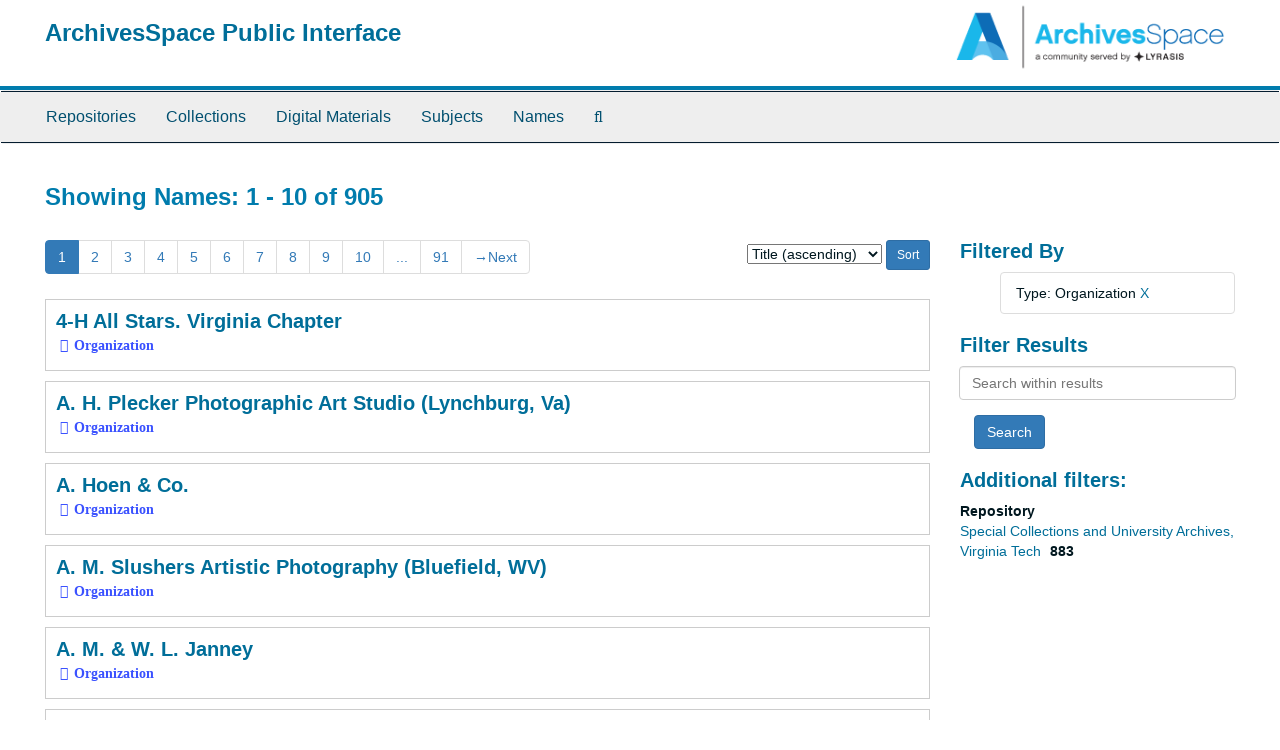

--- FILE ---
content_type: text/html;charset=utf-8
request_url: https://aspace.lib.vt.edu/agents?q%5B%5D=%2A&op%5B%5D=OR&field%5B%5D=title&from_year%5B%5D=&to_year%5B%5D=&limit=agent&sort=title_sort%20asc&filter_fields%5B%5D=primary_type&filter_values%5B%5D=agent_corporate_entity
body_size: 18568
content:
<!DOCTYPE html>
<html lang="en">
<head>
	<meta charset="utf-8"/>
	<meta http-equiv="X-UA-Compatible" content="IE=edge"/>
	<meta name="viewport" content="width=device-width, initial-scale=1">
	<link href="/favicon.ico" rel="shortcut icon" type="image/x-icon" />
	<title>Names | ArchivesSpace Public Interface</title>
	<meta name="csrf-param" content="authenticity_token" />
<meta name="csrf-token" content="ku2IzK2NlD3IrfhD1S61_LELiGP_VNJ8wl8kJjQiTp02jLTc46F061hkw0JgA4Ni7zrcCnurdCFPo4NXCKNd3g" />

		<meta name="referrer" content="origin-when-cross-origin" />

	<script>
	 var APP_PATH = '/';
	</script>

	<link rel="stylesheet" media="all" href="/assets/application-a9909f6b91186d69a51ae28e231b8a11ccace76131ebb1f12bf30936f20d7ecb.css" />
	<script src="/assets/application-10c479352ab716b4eeac2a9edc118309dc5133cffff68285ca5df4373c98c637.js"></script>

	


<!-- HTML5 shim and Respond.js for IE8 support of HTML5 elements and media queries -->
<!-- WARNING: Respond.js doesn't work if you view the page via file:// -->
<!--[if lt IE 9]>
	<script src="https://oss.maxcdn.com/html5shiv/3.7.3/html5shiv.min.js"></script>
	<script src="https://oss.maxcdn.com/respond/1.4.2/respond.min.js"></script>
<![endif]-->
</head>

<body>
	<div class="skipnav">
  <a class="sr-only sr-only-focusable" href="#maincontent">Skip to main content</a>
        <a class="sr-only sr-only-focusable" href="#searchresults">Skip to search results</a>
</div>


	<div class="container-fluid no-pad">
		<section id="header">
  <div class="row">
    <div class="col-sm-9">
      <h1>
          <a title="Return to the ArchivesSpace homepage" href="https://aspace.lib.vt.edu">
        ArchivesSpace Public Interface
          </a>
      </h1>
    </div>
    <div class="col-sm-3 hidden-xs"><img class="logo" src="/assets/archivesspace.small-adb316625a71e8e147f0af184ce3e767d31e8f56aed812c7a897476b3d0d6619.png" alt="ArchivesSpace - a community served by Lyrasis." /></div>
  </div>
</section>

		<section id="navigation">
  <nav class="navbar navbar-default" aria-label="top-level navigation">
    <div class="container-fluid navbar-header top-bar">
      <button type="button" class="navbar-toggle collapsed" data-toggle="collapse" data-target="#collapsemenu"
              aria-expanded="false">
        <span class="sr-only">Toggle Navigation</span>
        <span class="icon-bar"></span>
        <span class="icon-bar"></span>
        <span class="icon-bar"></span>
      </button>
      <div class="collapse navbar-collapse" id="collapsemenu">
        <ul class="nav nav navbar-nav">
            <li><a href="/repositories">Repositories</a></li>
            <li><a href="/repositories/resources">Collections</a></li>
            <li><a href="/objects?limit=digital_object">Digital Materials</a></li>
            <li><a href="/subjects">Subjects</a></li>
            <li><a href="/agents">Names</a></li>
            <li><a href="/search?reset=true" title="Search The Archives">
                <span class="fa fa-search" aria-hidden="true"></span>
                <span class="sr-only">Search The Archives</span>
              </a>
            </li>
        </ul>
      </div>
    </div>
  </nav>
</section>

	</div>

	<section id="content" class="container-fluid">
		<a name="maincontent" id="maincontent"></a>
		
		<div class="row">
  <div class="col-sm-12">
     



  <h2>Showing Names: 1 - 10 of 905</h2>
  </div>
</div>

<div class="row">
  <div class="col-sm-9">
    <a name="main" title="Main Content"></a>
    <div class="row"><div class="col-sm-8">
    <div id="paging">
  
  <ul class="pagination">
        <li class="active"><a href="#">1</a></li>
        <li><a href="/agents?q[]=%2A&amp;op[]=OR&amp;field[]=title&amp;from_year[]=&amp;to_year[]=&amp;limit=agent&amp;filter_fields[]=primary_type&amp;filter_values[]=agent_corporate_entity&amp;sort=title_sort asc&page=2">2</a></li>
        <li><a href="/agents?q[]=%2A&amp;op[]=OR&amp;field[]=title&amp;from_year[]=&amp;to_year[]=&amp;limit=agent&amp;filter_fields[]=primary_type&amp;filter_values[]=agent_corporate_entity&amp;sort=title_sort asc&page=3">3</a></li>
        <li><a href="/agents?q[]=%2A&amp;op[]=OR&amp;field[]=title&amp;from_year[]=&amp;to_year[]=&amp;limit=agent&amp;filter_fields[]=primary_type&amp;filter_values[]=agent_corporate_entity&amp;sort=title_sort asc&page=4">4</a></li>
        <li><a href="/agents?q[]=%2A&amp;op[]=OR&amp;field[]=title&amp;from_year[]=&amp;to_year[]=&amp;limit=agent&amp;filter_fields[]=primary_type&amp;filter_values[]=agent_corporate_entity&amp;sort=title_sort asc&page=5">5</a></li>
        <li><a href="/agents?q[]=%2A&amp;op[]=OR&amp;field[]=title&amp;from_year[]=&amp;to_year[]=&amp;limit=agent&amp;filter_fields[]=primary_type&amp;filter_values[]=agent_corporate_entity&amp;sort=title_sort asc&page=6">6</a></li>
        <li><a href="/agents?q[]=%2A&amp;op[]=OR&amp;field[]=title&amp;from_year[]=&amp;to_year[]=&amp;limit=agent&amp;filter_fields[]=primary_type&amp;filter_values[]=agent_corporate_entity&amp;sort=title_sort asc&page=7">7</a></li>
        <li><a href="/agents?q[]=%2A&amp;op[]=OR&amp;field[]=title&amp;from_year[]=&amp;to_year[]=&amp;limit=agent&amp;filter_fields[]=primary_type&amp;filter_values[]=agent_corporate_entity&amp;sort=title_sort asc&page=8">8</a></li>
        <li><a href="/agents?q[]=%2A&amp;op[]=OR&amp;field[]=title&amp;from_year[]=&amp;to_year[]=&amp;limit=agent&amp;filter_fields[]=primary_type&amp;filter_values[]=agent_corporate_entity&amp;sort=title_sort asc&page=9">9</a></li>
        <li><a href="/agents?q[]=%2A&amp;op[]=OR&amp;field[]=title&amp;from_year[]=&amp;to_year[]=&amp;limit=agent&amp;filter_fields[]=primary_type&amp;filter_values[]=agent_corporate_entity&amp;sort=title_sort asc&page=10">10</a></li>
       <li><a href="" style="pointer-events: none;">...</a></li>
       <li><a href="/agents?q[]=%2A&amp;op[]=OR&amp;field[]=title&amp;from_year[]=&amp;to_year[]=&amp;limit=agent&amp;filter_fields[]=primary_type&amp;filter_values[]=agent_corporate_entity&amp;sort=title_sort asc&page=91">91</a></li>
      <li class="next"><a href="/agents?q[]=%2A&amp;op[]=OR&amp;field[]=title&amp;from_year[]=&amp;to_year[]=&amp;limit=agent&amp;filter_fields[]=primary_type&amp;filter_values[]=agent_corporate_entity&amp;sort=title_sort asc&page=2"><span aria-hidden="true">&rarr;</span>Next</a></li>
</ul>
</div>

    </div>
    


<div class="col-sm-4 text-right sorter">
 <form class="form-horizontal" action="/agents?q[]=%2A&amp;op[]=OR&amp;field[]=title&amp;from_year[]=&amp;to_year[]=&amp;limit=agent" accept-charset="UTF-8" method="get"><input name="utf8" type="hidden" value="&#x2713;" />
     <input type="hidden" name="q[]" id="q_0" value="*" />
  <input type="hidden" name="op[]" id="op_0" value="OR" />
  <input type="hidden" name="field[]" id="field_0" value="title" />
  <input type="hidden" name="from_year[]" id="from_year_0" value="" />
  <input type="hidden" name="to_year[]" id="to_year_0" value="" />
  <input type="hidden" name="limit" id="limit" value="agent" />
  <input type="hidden" name="filter_fields[]" id="filter_fields_0" value="primary_type" />
  <input type="hidden" name="filter_values[]" id="filter_values_0" value="agent_corporate_entity" />
  <input type="hidden" name="action" id="action" value="index" />

   <label class="sr-only" for="sort">Sort by:</label>
   <select name="sort" id="sort"><option selected="selected" value="title_sort asc">Title (ascending)</option>
<option value="title_sort desc">Title (descending)</option></select>
   <input type="submit" name="commit" value="Sort" class="btn btn-primary btn-sm" data-disable-with="Sort" />
</form></div>


</div>
    <div class="row search-results"><div class="col-sm-12">

    <a name="searchresults" id="searchresults"></a>

         <div class="recordrow" style="clear:both" data-uri="/agents/corporate_entities/124">
     

<h3>
    <a class="record-title" href="/agents/corporate_entities/124">
      4-H All Stars. Virginia Chapter
    </a>
</h3>


<div class="badge-and-identifier">
  <div class="record-type-badge agent">
    <i class="fa fa-university"></i>&#160;Organization 
  </div>
</div>

     <div class="recordsummary" style="clear:both">


      <div class="dates">

        
      </div>




   </div>

   </div>

         <div class="recordrow" style="clear:both" data-uri="/agents/corporate_entities/303">
     

<h3>
    <a class="record-title" href="/agents/corporate_entities/303">
      A. H. Plecker Photographic Art Studio (Lynchburg, Va)
    </a>
</h3>


<div class="badge-and-identifier">
  <div class="record-type-badge agent">
    <i class="fa fa-university"></i>&#160;Organization 
  </div>
</div>

     <div class="recordsummary" style="clear:both">


      <div class="dates">

        
      </div>




   </div>

   </div>

         <div class="recordrow" style="clear:both" data-uri="/agents/corporate_entities/342">
     

<h3>
    <a class="record-title" href="/agents/corporate_entities/342">
      A. Hoen &amp; Co.
    </a>
</h3>


<div class="badge-and-identifier">
  <div class="record-type-badge agent">
    <i class="fa fa-university"></i>&#160;Organization 
  </div>
</div>

     <div class="recordsummary" style="clear:both">


      <div class="dates">

        
      </div>




   </div>

   </div>

         <div class="recordrow" style="clear:both" data-uri="/agents/corporate_entities/304">
     

<h3>
    <a class="record-title" href="/agents/corporate_entities/304">
      A. M. Slushers Artistic Photography (Bluefield, WV)
    </a>
</h3>


<div class="badge-and-identifier">
  <div class="record-type-badge agent">
    <i class="fa fa-university"></i>&#160;Organization 
  </div>
</div>

     <div class="recordsummary" style="clear:both">


      <div class="dates">

        
      </div>




   </div>

   </div>

         <div class="recordrow" style="clear:both" data-uri="/agents/corporate_entities/394">
     

<h3>
    <a class="record-title" href="/agents/corporate_entities/394">
      A. M. &amp; W. L. Janney
    </a>
</h3>


<div class="badge-and-identifier">
  <div class="record-type-badge agent">
    <i class="fa fa-university"></i>&#160;Organization 
  </div>
</div>

     <div class="recordsummary" style="clear:both">


      <div class="dates">

        
      </div>




   </div>

   </div>

         <div class="recordrow" style="clear:both" data-uri="/agents/corporate_entities/141">
     

<h3>
    <a class="record-title" href="/agents/corporate_entities/141">
      A. W. Luster
    </a>
</h3>


<div class="badge-and-identifier">
  <div class="record-type-badge agent">
    <i class="fa fa-university"></i>&#160;Organization 
  </div>
</div>

     <div class="recordsummary" style="clear:both">


      <div class="dates">

        
      </div>




   </div>

   </div>

         <div class="recordrow" style="clear:both" data-uri="/agents/corporate_entities/343">
     

<h3>
    <a class="record-title" href="/agents/corporate_entities/343">
      A. Zeese &amp; Co.
    </a>
</h3>


<div class="badge-and-identifier">
  <div class="record-type-badge agent">
    <i class="fa fa-university"></i>&#160;Organization 
  </div>
</div>

     <div class="recordsummary" style="clear:both">


      <div class="dates">

        
      </div>




   </div>

   </div>

         <div class="recordrow" style="clear:both" data-uri="/agents/corporate_entities/292">
     

<h3>
    <a class="record-title" href="/agents/corporate_entities/292">
      Aberdeen &amp; Asheboro Railway Company
    </a>
</h3>


<div class="badge-and-identifier">
  <div class="record-type-badge agent">
    <i class="fa fa-university"></i>&#160;Organization 
  </div>
</div>

     <div class="recordsummary" style="clear:both">


      <div class="dates">

        
      </div>




   </div>

   </div>

         <div class="recordrow" style="clear:both" data-uri="/agents/corporate_entities/475">
     

<h3>
    <a class="record-title" href="/agents/corporate_entities/475">
      Adam and Charles Black (Firm)
    </a>
</h3>


<div class="badge-and-identifier">
  <div class="record-type-badge agent">
    <i class="fa fa-university"></i>&#160;Organization 
  </div>
</div>

     <div class="recordsummary" style="clear:both">


      <div class="dates">

        
      </div>




   </div>

   </div>

         <div class="recordrow" style="clear:both" data-uri="/agents/corporate_entities/278">
     

<h3>
    <a class="record-title" href="/agents/corporate_entities/278">
      Adams Express Company (1854-2015)
    </a>
</h3>


<div class="badge-and-identifier">
  <div class="record-type-badge agent">
    <i class="fa fa-university"></i>&#160;Organization 
  </div>
</div>

     <div class="recordsummary" style="clear:both">


      <div class="dates">

        
      </div>




   </div>

   </div>

    </div></div>
    <div class="row"><div class="col-sm-9">
    <div id="paging_bottom">
  
  <ul class="pagination">
        <li class="active"><a href="#">1</a></li>
        <li><a href="/agents?q[]=%2A&amp;op[]=OR&amp;field[]=title&amp;from_year[]=&amp;to_year[]=&amp;limit=agent&amp;filter_fields[]=primary_type&amp;filter_values[]=agent_corporate_entity&amp;sort=title_sort asc&page=2">2</a></li>
        <li><a href="/agents?q[]=%2A&amp;op[]=OR&amp;field[]=title&amp;from_year[]=&amp;to_year[]=&amp;limit=agent&amp;filter_fields[]=primary_type&amp;filter_values[]=agent_corporate_entity&amp;sort=title_sort asc&page=3">3</a></li>
        <li><a href="/agents?q[]=%2A&amp;op[]=OR&amp;field[]=title&amp;from_year[]=&amp;to_year[]=&amp;limit=agent&amp;filter_fields[]=primary_type&amp;filter_values[]=agent_corporate_entity&amp;sort=title_sort asc&page=4">4</a></li>
        <li><a href="/agents?q[]=%2A&amp;op[]=OR&amp;field[]=title&amp;from_year[]=&amp;to_year[]=&amp;limit=agent&amp;filter_fields[]=primary_type&amp;filter_values[]=agent_corporate_entity&amp;sort=title_sort asc&page=5">5</a></li>
        <li><a href="/agents?q[]=%2A&amp;op[]=OR&amp;field[]=title&amp;from_year[]=&amp;to_year[]=&amp;limit=agent&amp;filter_fields[]=primary_type&amp;filter_values[]=agent_corporate_entity&amp;sort=title_sort asc&page=6">6</a></li>
        <li><a href="/agents?q[]=%2A&amp;op[]=OR&amp;field[]=title&amp;from_year[]=&amp;to_year[]=&amp;limit=agent&amp;filter_fields[]=primary_type&amp;filter_values[]=agent_corporate_entity&amp;sort=title_sort asc&page=7">7</a></li>
        <li><a href="/agents?q[]=%2A&amp;op[]=OR&amp;field[]=title&amp;from_year[]=&amp;to_year[]=&amp;limit=agent&amp;filter_fields[]=primary_type&amp;filter_values[]=agent_corporate_entity&amp;sort=title_sort asc&page=8">8</a></li>
        <li><a href="/agents?q[]=%2A&amp;op[]=OR&amp;field[]=title&amp;from_year[]=&amp;to_year[]=&amp;limit=agent&amp;filter_fields[]=primary_type&amp;filter_values[]=agent_corporate_entity&amp;sort=title_sort asc&page=9">9</a></li>
        <li><a href="/agents?q[]=%2A&amp;op[]=OR&amp;field[]=title&amp;from_year[]=&amp;to_year[]=&amp;limit=agent&amp;filter_fields[]=primary_type&amp;filter_values[]=agent_corporate_entity&amp;sort=title_sort asc&page=10">10</a></li>
       <li><a href="" style="pointer-events: none;">...</a></li>
       <li><a href="/agents?q[]=%2A&amp;op[]=OR&amp;field[]=title&amp;from_year[]=&amp;to_year[]=&amp;limit=agent&amp;filter_fields[]=primary_type&amp;filter_values[]=agent_corporate_entity&amp;sort=title_sort asc&page=91">91</a></li>
      <li class="next"><a href="/agents?q[]=%2A&amp;op[]=OR&amp;field[]=title&amp;from_year[]=&amp;to_year[]=&amp;limit=agent&amp;filter_fields[]=primary_type&amp;filter_values[]=agent_corporate_entity&amp;sort=title_sort asc&page=2"><span aria-hidden="true">&rarr;</span>Next</a></li>
</ul>
</div>

    </div></div>
  </div>
  <div class="col-sm-3">
    <a name="filter" title="Filter Results"></a>
    
<div class="filters">
    <h3>Filtered By </h3>
       <ul>
		  <li class="list-group-item"><span class="filter">Type: Organization
			  <a href="/agents?q[]=%2A&amp;op[]=OR&amp;field[]=title&amp;from_year[]=&amp;to_year[]=&amp;limit=agent&amp;sort=title_sort asc"
					title="Remove this filter " class="delete_filter">X</a>
		  </li>
 </ul>
</div>

<h3>Filter Results</h3>
 <div class="filter_more">
   <form class="form-horizontal" action="/agents?q[]=%2A&amp;op[]=OR&amp;field[]=title&amp;from_year[]=&amp;to_year[]=&amp;limit=agent" accept-charset="UTF-8" method="get"><input name="utf8" type="hidden" value="&#x2713;" />
          <input type="hidden" name="q[]" value="*" />
  <input type="hidden" name="op[]" value="OR" />
  <input type="hidden" name="field[]" value="title" />
  <input type="hidden" name="from_year[]" value="" />
  <input type="hidden" name="to_year[]" value="" />
  <input type="hidden" name="limit" value="agent" />
  <input type="hidden" name="filter_fields[]" value="primary_type" />
  <input type="hidden" name="filter_values[]" value="agent_corporate_entity" />
  <input type="hidden" name="action" value="index" />

          <div class="form-group">
            <input type="hidden" name="sort" value="" />
            <label class="sr-only" for="filter_q">Search within results</label>
            <input type="text" name="filter_q[]" id="filter_q" placeholder="Search within results" class="form-control" />
          </div>
          <input type="hidden" name="filter_from_year" value="" />
          <input type="hidden" name="filter_to_year" value="" />

       <input type="submit" name="commit" value="Search" class="btn btn-primary" data-disable-with="Search" />
</form> </div>

<h3>Additional filters: </h3>
<dl id="facets">



    <dt>Repository</dt>
      <dd>
        <a href="/agents?q[]=%2A&amp;op[]=OR&amp;field[]=title&amp;from_year[]=&amp;to_year[]=&amp;limit=agent&amp;filter_fields[]=primary_type&amp;filter_values[]=agent_corporate_entity&amp;sort=title_sort asc&amp;filter_fields[]=used_within_published_repository&amp;filter_values[]=%2Frepositories%2F2"
           rel="nofollow"
           title="Filter By 'Special Collections and University Archives, Virginia Tech'">
          Special Collections and University Archives, Virginia Tech
        </a>
        <span class="recordnumber">883</span>
      </dd>
    <span class="type-spacer">&nbsp;</span>
</dl>


  </div>

</div>

	</section>

	<script  type="text/javascript" >
		$(".upper-record-details .note-content").each(function(index, element){$(this).readmore(450)});
	</script>

	<div class="container-fluid panel-footer">
  <div class="row">
     <div class="col-md-12">
       <p class="footer-items"><a href="https://staffspace.its.lib.vt.edu">Staff Interface</a>
         | Visit <a href='http://archivesspace.org'>ArchivesSpace.org</a>
         | v3.3.1
          | <a id='aspaceFeedbackLink' href='https://archivesspace.org/contact' target='_blank'>Send Feedback or Report a Problem</a></p>
     </div>
  </div>
</div>



</body>
</html>
